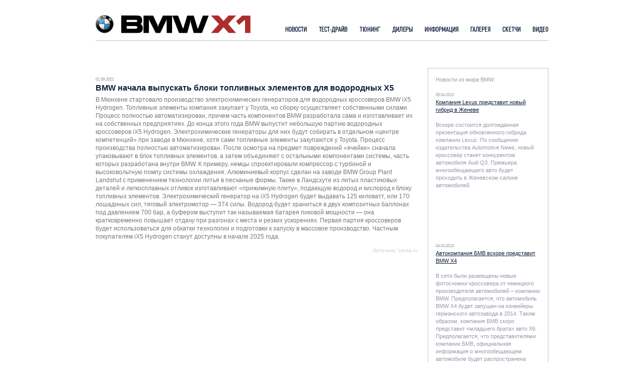

--- FILE ---
content_type: text/html; charset=utf-8
request_url: https://x1bmw.ru/news/7382/
body_size: 4585
content:
<!DOCTYPE HTML PUBLIC "-//W3C//DTD HTML 4.01 Transitional//EN" "http://www.w3.org/TR/html4/loose.dtd">
<html>
<head>
<title>BMW начала выпускать блоки топливных элементов для водородных X5 — Новости — BMW X1</title>
<meta http-equiv="Content-Type" content="text/html; charset=windows-1251">
<meta name="robots" content="all">
<link href="/style.css" type="text/css" rel="stylesheet">
<script src="/images/js/jquery-1.3.2.min.js" type="text/javascript"></script>
<script src="/images/js/jquery.galleryScroll.1.4.6.pack.js" type="text/javascript"></script>
<!-- Yandex.Metrika counter -->
<script type="text/javascript" >
   (function(m,e,t,r,i,k,a){m[i]=m[i]||function(){(m[i].a=m[i].a||[]).push(arguments)};
   m[i].l=1*new Date();
   for (var j = 0; j < document.scripts.length; j++) {if (document.scripts[j].src === r) { return; }}
   k=e.createElement(t),a=e.getElementsByTagName(t)[0],k.async=1,k.src=r,a.parentNode.insertBefore(k,a)})
   (window, document, "script", "https://mc.yandex.ru/metrika/tag.js", "ym");

   ym(93450733, "init", {
        clickmap:true,
        trackLinks:true,
        accurateTrackBounce:true
   });
</script>
<noscript><div><img src="https://mc.yandex.ru/watch/93450733" style="position:absolute; left:-9999px;" alt="" /></div></noscript>
<!-- /Yandex.Metrika counter -->
</head>


<body leftmargin=0 topmargin=0 rightmargin=0 marginwidth=0 marginheight=0 bgcolor="#FFFFFF">
<table width="900" border="0" cellpadding="0" cellspacing="0" align="center">
	<tr>
    <td valign="bottom">
        	<div class="logo"><a href="/"><img alt="BMW X1" src="/images/logo.gif" border="0"></a></div>
      </td>
      <td valign="bottom" align="right">
      	<div class="bar">
           <a href="/news/"><img alt="Новости" src="/images/bar_01.gif" border="0"></a>           <span class="char"></span>
           <a href="/testdrive/"><img alt="Тест-Драйв" src="/images/bar_03.gif" border="0"></a>           <span class="char"></span>
           <a href="/tuning/"><img alt="Тюнинг" src="/images/menu_tuning.gif" border="0"></a>           <span class="char"></span>
           <a href="/dealers/"><img alt="Дилеры" src="/images/bar_05.gif" border="0"></a>           <span class="char"></span>
           <a href="/info/"><img alt="Информация" src="/images/bar_07.gif" border="0"></a>           <span class="char"></span>
           <a href="/gallery/"><img alt="Галерея" src="/images/bar_09.gif" border="0"></a>           <span class="char"></span>
           <a href="/art/"><img alt="Скетчи" src="/images/menu_art.gif" border="0"></a>           <span class="char"></span>
           <a href="/video/"><img alt="Видео" src="/images/bar_11.gif" border="0"></a>        </div>
      </td>
    </tr>
    	<tr>
		<td valign="top" height="1" bgcolor="#b7c8d3" colspan="2">  
        </td>
     </tr>
</table>
<div class="space"></div><table width="900" height="20" border="0" cellpadding="0" cellspacing="0" align="center">
	<tr>
		<td valign="top"><div class="header">&nbsp;</div></td>
	</tr>
</table>

<table width="900" height="20" border="0" cellpadding="0" cellspacing="0" align="center">
	<tr>
		<td width="640" valign="top">
<div class="date" style="PADDING-LEFT: 0px;">01.09.2022</div>
<div class="newsheader">BMW начала выпускать блоки топливных элементов для водородных X5</div>
<div class="text">
В Мюнхене стартовало производство электрохимических генераторов для водородных кроссоверов BMW iX5 Hydrogen. Топливные элементы компания закупает у Toyota, но сборку осуществляет собственными силами. Процесс полностью автоматизирован, причем часть компонентов BMW разработала сама и изготавливает их на собственных предприятиях. До конца этого года BMW выпустит небольшую партию водородных кроссоверов iX5 Hydrogen. Электрохимические генераторы для них будут собирать в отдельном «центре компетенций» при заводе в Мюнхене, хотя сами топливные элементы закупаются у Toyota. Процесс производства полностью автоматизирован. После осмотра на предмет повреждений «ячейки» сначала упаковывают в блок топливных элементов, а затем объединяют с остальными компонентами системы, часть которых разработана внутри BMW. К примеру, немцы спроектировали компрессор с турбиной и высоковольтную помпу системы охлаждения. Алюминиевый корпус сделан на заводе BMW Group Plant Landshut с применением технологии литья в песчаные формы. Также в Ландсхуте из литых пластиковых деталей и легкосплавных отливок изготавливают «прижимную плиту», подающую водород и кислород к блоку топливных элементов. Электрохимический генератор на iX5 Hydrogen будет выдавать 125 киловатт, или 170 лошадиных сил, тяговый электромотор — 374 силы. Водород будет храниться в двух композитных баллонах под давлением 700 бар, а буфером выступит так называемая батарея пиковой мощности — она кратковременно повышает отдачу при разгонах с места и резких ускорениях. Первая партия кроссоверов будет использоваться для обкатки технологии и подготовки к запуску в массовое производство. Частным покупателям iX5 Hydrogen станут доступны в начале 2025 года.</p>

<noindex><p align="right"><small><span style="color:#cccccc">Источник: <a href="http://lenta.ru/" rel="nofollow" style="color:#cccccc; text-decoration: none;">Lenta.ru</a></span></small></p></noindex></div>
		</td>
		<td width="20"></td>
		<td width="240" valign="top">
						<table width="240" height="170" border="0" cellpadding="0" cellspacing="1" align="center" bgcolor="#b7c8d3">
                		<tr>
            			<td bgcolor="#FFFFFF" valign="top">
					<div class="news"><br>Новости из мира BMW:</div>
					<div class="date" style="PADDING-LEFT: 15px;">05.04.2013</div>
					<div class="news">
					<a href="/news/628/">Компания Lexus представит новый гибрид в Женеве</a><br><br>
					Вскоре состоится долгожданная презентация обновленного гибрида компании Lexus. По сообщению издательства Automotive News, новый кроссовер станет конкурентом автомобиля Audi Q3. Премьера многообещающего авто будет проходить в Женевском салоне автомобилей. 
					<br><br>
<br><br>
<script type="text/javascript"><!--
google_ad_client = "ca-pub-3891673838557946";
/* BMW X1 */
google_ad_slot = "6470887338";
google_ad_width = 200;
google_ad_height = 200;
//-->
</script>
<script type="text/javascript"
src="http://pagead2.googlesyndication.com/pagead/show_ads.js">
</script>
</center>
<br><br>
					&nbsp;</div>

					<div class="date" style="PADDING-LEFT: 15px;">04.04.2013</div>
					<div class="news">
					<a href="/news/625/">Автокомпания БМВ вскоре представит BMW X4</a><br><br>
					В сети были размещены новые фотоснимки кроссовера от немецкого производителя автомобилей – компании BMW. Предполагается, что автомобиль BMW X4 будет запущен на конвейеры германского автозавода в 2014. Таким образом, компания БМВ скоро представит «младшего брата» авто X6. Предполагается, что представителями компании БМВ, официальная информация о многообещающем автомобиле будет распространена пятого апреля.
					</div>
					<div class="date" style="PADDING-LEFT: 15px;">04.04.2013</div>
					<div class="news">
					<a href="/news/626/">Компания БМВ будет сотрудничать с Brilliance Automotive</a><br><br>
					Известный немецкий производитель авто – компания БМВ собирается реализовывать модели, разработанные совместно с автокомпанией Brilliance Automotive из Китая. По сообщению представителей издания Automotive News, представитель немецкого бренда Ян Робертсон обратился в издательство с соответствующим сообщением.
					</div>

					<div class="news"><br>&nbsp;</div>

					</td>
                	</tr>
            		</table>		</td>
	</tr>
</table>
<div class="space"></div>
<script type="text/javascript">

  var _gaq = _gaq || [];
  _gaq.push(['_setAccount', 'UA-5768969-63']);
  _gaq.push(['_trackPageview']);

  (function() {
    var ga = document.createElement('script'); ga.type = 'text/javascript'; ga.async = true;
    ga.src = ('https:' == document.location.protocol ? 'https://ssl' : 'http://www') + '.google-analytics.com/ga.js';
    var s = document.getElementsByTagName('script')[0]; s.parentNode.insertBefore(ga, s);
  })();

</script>
<table width="900" border="0" cellpadding="0" cellspacing="0" align="center">
	<tr>
		<td height="15">
<br><center>
<script type="text/javascript"><!--
google_ad_client = "ca-pub-3891673838557946";
/* BMW X1 footer */
google_ad_slot = "6858638732";
google_ad_width = 728;
google_ad_height = 15;
//-->
</script>
<script type="text/javascript"
src="http://pagead2.googlesyndication.com/pagead/show_ads.js">
</script>
</center>
		</td>
	</tr>
</table>
<table width="900" border="0" cellpadding="0" cellspacing="0" align="center">
	<tr>
	  <td valign="top" height="1" bgcolor="#b7c8d3" colspan="2">  
      </td>
  </tr>
     <tr>
        <td valign="top"> 
            <div class="copyright">
            © 2010—2026 «<a href="/">BMW X1</a>». Все права защищены
            <br>BMW X1 является зарегистрированной торговой маркой концерна BMW.
            </div> 
        </td>
        <td valign="top" align="right"> 
        	<div class="copyright">
Использование материалов возможно только с письменного разрешения администрации.
<br><a href="/">на главную</a> &nbsp; / &nbsp; <a href="/feedback/">обратная связь</a> &nbsp; / &nbsp; <a href="/about/">о сайте</a>            </div> 
        </td>
     </tr>
</table>
</body>
</html>

--- FILE ---
content_type: text/css
request_url: https://x1bmw.ru/style.css
body_size: 1502
content:
.header {
	FONT-SIZE: 28px; COLOR: #333344; LINE-HEIGHT: 34px; FONT-FAMILY: Arial, sans-serif; PADDING-TOP: 0px; PADDING-BOTTOM: 10px; PADDING-LEFT: 0px; PADDING-RIGHT: 0px
}
.text {
	FONT-SIZE: 12px; COLOR: #777777; LINE-HEIGHT: 16px; FONT-FAMILY: Arial, sans-serif; PADDING-TOP: 8px; PADDING-BOTTOM: 20px; PADDING-LEFT: 0px; PADDING-RIGHT: 0px
}
.bar {
	PADDING-TOP: 0px; PADDING-BOTTOM: 10px; PADDING-LEFT: 0px; PADDING-RIGHT: 0px
}
.news {
	FONT-SIZE: 11px; COLOR: #9999AA; LINE-HEIGHT: 15px; FONT-FAMILY: Arial, sans-serif; PADDING-TOP: 0px; PADDING-BOTTOM: 0px; PADDING-LEFT: 15px; PADDING-RIGHT: 15px
}
.newsheader {
	FONT-SIZE: 16px; COLOR: #0f1f3b; font-weight:bold; LINE-HEIGHT: 15px; FONT-FAMILY: Arial, sans-serif; PADDING-TOP: 2px; PADDING-BOTTOM: 0px; PADDING-LEFT: 0px; PADDING-RIGHT: 20px
}
.copyright {
	FONT-SIZE: 11px; COLOR: #9999AA; LINE-HEIGHT: 16px; FONT-FAMILY: Arial, sans-serif; PADDING-TOP: 12px; PADDING-BOTTOM: 12px; PADDING-LEFT: 0px; PADDING-RIGHT: 0px
}
.img {
	PADDING-TOP: 0px; PADDING-BOTTOM: 10px; PADDING-LEFT: 0px; PADDING-RIGHT: 0px
}
.logo {
	PADDING-TOP: 30px; PADDING-BOTTOM: 14px; PADDING-LEFT: 0px; PADDING-RIGHT: 0px
}
.main {
	PADDING-TOP: 10px; PADDING-BOTTOM: 15px; PADDING-LEFT: 0px; PADDING-RIGHT: 0px
}
.block_header {
	PADDING-TOP: 10px; PADDING-BOTTOM: 10px; PADDING-LEFT: 10px; PADDING-RIGHT: 10px
}
.block_img {
	PADDING-TOP: 0px; PADDING-BOTTOM: 0px; PADDING-LEFT: 2px; PADDING-RIGHT: 2px
}
.char {
	PADDING-LEFT: 10px; PADDING-RIGHT: 10px
}
.char_top {
	PADDING-LEFT: 0px; PADDING-RIGHT: 10px
}
.space {
	PADDING-TOP: 10px; PADDING-BOTTOM: 0px; PADDING-LEFT: 0px; PADDING-RIGHT: 0px
}
A {
	COLOR: #0f1f3b; TEXT-DECORATION: underline
}
A:hover {
	COLOR: #0f1f3b; TEXT-DECORATION: none
}

A.newsheader {
	COLOR: #FFFFFF; TEXT-DECORATION: underline
}
A.newsheader:hover {
	COLOR: #AFAFAF; TEXT-DECORATION: none
}

A.white {
	COLOR: #FFFFFF; TEXT-DECORATION: underline
}
A.white:hover {
	COLOR: #AFAFAF; TEXT-DECORATION: none
}

.date {
	FONT-SIZE: 8px; COLOR: #9999AA; LINE-HEIGHT: 15px; FONT-FAMILY: Arial, sans-serif; PADDING-TOP: 15px; PADDING-BOTTOM: 0px; PADDING-RIGHT: 15px
}

.dealers {
	FONT-SIZE: 12px; float:left; padding-right:10px; padding-bottom:10px; width:200px; height: 31px; FONT-FAMILY: Arial, sans-serif;
}
.lastnews {
	FONT-SIZE: 11px; COLOR: #777777; LINE-HEIGHT: 16px; FONT-FAMILY: Arial, sans-serif; PADDING-TOP: 8px; PADDING-BOTTOM: 10px; PADDING-LEFT: 10px; PADDING-RIGHT: 0px
}

div.scroll {
	height: 135px;
	width: 860px;
	margin-left:20px;
	margin-bottom:0px;
	margin-top:0px;
	overflow: auto;
}
div.scroll  p {
	FONT-SIZE: 12px;
	COLOR: #777777;
	LINE-HEIGHT: 18px;
	FONT-FAMILY: Arial, sans-serif;
	PADDING: 0px 5px 10px 0px;
	text-indent: 25px;
}

div.gchecked {
	position:absolute; top:0; left:0;border: 5px solid #ddd;
}

div.box {
	width:100px; float: right; margin: 15px 5px 0 3px; padding: 3px; font: 9px Arial; background-color:#fbfbfb; -moz-border-radius: 5px; -webkit-border-radius: 5px; color: #737373;
}
div.box2 {
	padding: 3px; font: 9px Arial; background-color:#fbfbfb; -moz-border-radius: 5px; -webkit-border-radius: 5px; color: #737373;
}
div.box A, div.box2 A { color: #737373; }

/* ======================= CONTENT > Scrolling ========================*/

.slider, .slider2, .slider3 {
	position: relative;
	overflow: hidden;
	height: 135px;
	padding: 25px 0 0 0;
	width: 306px;
}

.slider2 {
	padding: 0;
	height: 20px;
	width: 524px;
	margin: 0 auto;
}

.slider3 {
	padding: 0;
	height: 20px;
	width: 544px;
	margin: 0;
}

.slider div, .slider2 div, .slider3 div {
	position: relative;
	overflow: hidden;
	height: 126px;
	width: 260px;
	margin: 0 10px;
}

.slider2 div {
	width: 364px;
	margin: 0 80px;
	height: auto;
	position: relative;
	z-index: 999;
	padding: 0;
}

.slider3 div {
	width: 364px;
	margin: 0 90px;
	height: auto;
	position: relative;
	z-index: 999;
	padding: 0;
}

.slider ul, .slider2 ul, .slider3 ul {
	width: 99999px;
	margin: 0;
	padding: 0;
	list-style: none;
}

.slider li, .slider2 li, .slider3 li {
	list-style-position: outside;
	list-style-type: none;
	float: left;
	padding: 0;
	margin: 0;
	display: inline;
	width: 260px;
	height: 162px;
}

.slider2 li {
	padding: 0;
	margin: 0 5px;
	width: 14px;
	height: 14px;
	text-align: center;
}

.slider3 li {
	padding: 0;
	margin: 0 5px;
	width: 14px;
	height: 14px;
	text-align: center;
}

.slider li a {
	margin: 2px;
	float: left;
}

.slider .btns, .slider .btns2, .slider2 .btns, .slider3 .btns {
	height: 19px;
	overflow: hidden;
	position: absolute;
	z-index: 10;
	top: 0;
}

.slider .btns a, .slider .btns2 a, .slider2 .btns a, .slider3 .btns a {
	float: left;
	width: 78px;
	height: 19px;
	margin: 0;
	display: inline;
	white-space: nowrap;	
}
.slider3 .btns a {
	width: 81px;
}
.slider .btns a, .slider .btns2 a {
	text-indent: -9999px;
	width: 84px;
	opacity: 0.5;
	filter: alpha(opacity=50);
}
.slider .btns2 a {
	width: 116px;
}
.slider .btns a.btn-prev {background:url(/images/galleryheader.gif) no-repeat left top;}
.slider .btns a.btn-next {
	background:url(/images/mh.png) no-repeat right top;
	margin-left: 96px;
}
.slider .btns2 a.btn-prev {background:url(/images/videoheader.gif) no-repeat left top;}
.slider .btns2 a.btn-next {
	background:url(/images/mh.png) no-repeat right top;
	margin-left: 32px;
}
.slider2 a.btn-next {margin-left: 368px;}

.slider3 a.btn-next {margin-left: 378px;}

.slider2 .btns a.disable, .slider3 .btns a.disable {
	color: #999;
	text-decoration: none;
	cursor: default;
}

.slider .btns a.disable, .slider .btns2 a.disable {
	cursor: default;
	opacity: 1;
	filter: alpha(opacity=100);
}

.slider .btns a span, .slider .btns2 a span, .slider2 .btns a span, .slider3 .btns a span {text-decoration: none;}